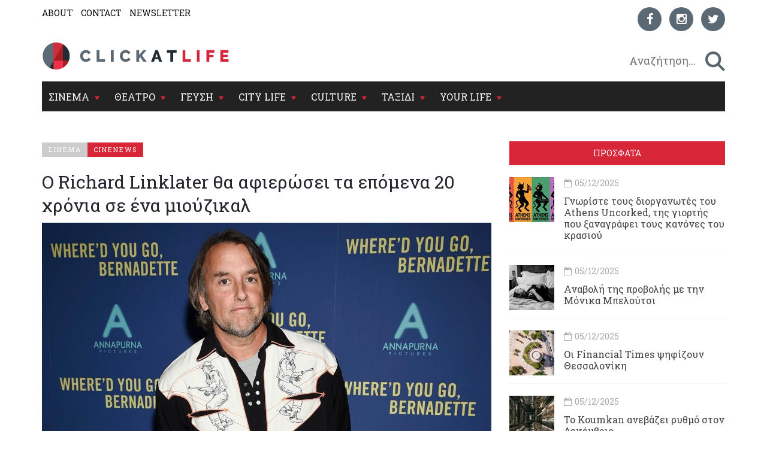

--- FILE ---
content_type: text/html; charset=utf-8
request_url: https://www.clickatlife.gr/story/153082/o-richard-linklater-afierosei-epomena-xronia-miouzikal
body_size: 17111
content:
<!DOCTYPE html><html lang=el data-adman-async=true prefix="og: https://ogp.me/ns# fb: https://ogp.me/ns/fb#"><head><!--[if IE]><meta http-equiv=X-UA-Compatible content="IE=edge"><![endif]--><meta http-equiv=refresh content=600><title>Ο Richard Linklater θα αφιερώσει τα επόμενα 20 χρόνια σε ένα μιούζικαλ | clickatlife</title><meta charset=utf-8><meta charset=utf-8><link href="https://fonts.googleapis.com/css?family=Roboto+Slab:100,300,400,700&amp;subset=greek" rel=stylesheet><meta name=viewport content="width=device-width, initial-scale=1.0, maximum-scale=1.0"><meta name=copyright content="(c) 1996-2025 Naftemporiki - P. Athanassiades &amp; Co SA"><meta name=Owner content=clickatlife><meta name=Author content=clickatlife><meta name=Publisher content=clickatlife><meta name=robots content="index, follow, noodp, noydir"><meta property=fb:app_id content=543625545711639><meta property=fb:admins content=100005200057074><script src=https://cdn.orangeclickmedia.com/tech/clickatlife.gr/ocm.js async></script><script async>(function(){var host=window.location.hostname;var element=document.createElement('script');var firstScript=document.getElementsByTagName('script')[0];var url='https://cmp.inmobi.com'.concat('/choice/','eH2mchkxHf9HE','/',host,'/choice.js?tag_version=V3');var uspTries=0;var uspTriesLimit=3;element.async=true;element.type='text/javascript';element.src=url;firstScript.parentNode.insertBefore(element,firstScript);function makeStub(){var TCF_LOCATOR_NAME='__tcfapiLocator';var queue=[];var win=window;var cmpFrame;function addFrame(){var doc=win.document;var otherCMP=!!(win.frames[TCF_LOCATOR_NAME]);if(!otherCMP){if(doc.body){var iframe=doc.createElement('iframe');iframe.style.cssText='display:none';iframe.name=TCF_LOCATOR_NAME;doc.body.appendChild(iframe);}else{setTimeout(addFrame,5);}}
return!otherCMP;}
function tcfAPIHandler(){var gdprApplies;var args=arguments;if(!args.length){return queue;}else if(args[0]==='setGdprApplies'){if(args.length>3&&args[2]===2&&typeof args[3]==='boolean'){gdprApplies=args[3];if(typeof args[2]==='function'){args[2]('set',true);}}}else if(args[0]==='ping'){var retr={gdprApplies:gdprApplies,cmpLoaded:false,cmpStatus:'stub'};if(typeof args[2]==='function'){args[2](retr);}}else{if(args[0]==='init'&&typeof args[3]==='object'){args[3]=Object.assign(args[3],{tag_version:'V3'});}
queue.push(args);}}
function postMessageEventHandler(event){var msgIsString=typeof event.data==='string';var json={};try{if(msgIsString){json=JSON.parse(event.data);}else{json=event.data;}}catch(ignore){}
var payload=json.__tcfapiCall;if(payload){window.__tcfapi(payload.command,payload.version,function(retValue,success){var returnMsg={__tcfapiReturn:{returnValue:retValue,success:success,callId:payload.callId}};if(msgIsString){returnMsg=JSON.stringify(returnMsg);}
if(event&&event.source&&event.source.postMessage){event.source.postMessage(returnMsg,'*');}},payload.parameter);}}
while(win){try{if(win.frames[TCF_LOCATOR_NAME]){cmpFrame=win;break;}}catch(ignore){}
if(win===window.top){break;}
win=win.parent;}
if(!cmpFrame){addFrame();win.__tcfapi=tcfAPIHandler;win.addEventListener('message',postMessageEventHandler,false);}};makeStub();var uspStubFunction=function(){var arg=arguments;if(typeof window.__uspapi!==uspStubFunction){setTimeout(function(){if(typeof window.__uspapi!=='undefined'){window.__uspapi.apply(window.__uspapi,arg);}},500);}};var checkIfUspIsReady=function(){uspTries++;if(window.__uspapi===uspStubFunction&&uspTries<uspTriesLimit){console.warn('USP is not accessible');}else{clearInterval(uspInterval);}};if(typeof window.__uspapi==='undefined'){window.__uspapi=uspStubFunction;var uspInterval=setInterval(checkIfUspIsReady,6000);}})();</script><link rel=canonical href=https://www.clickatlife.gr/cinema/story/153082><meta name=description content="Beanie Feldstein, Ben Platt και Blake Jenner θα πρωταγωνιστήσουν στην μεταφορά του «Merrily We Roll Along» από τον Stephen Sondheim.
"><meta property=og:title content="Ο Richard Linklater θα αφιερώσει τα επόμενα 20 χρόνια σε ένα μιούζικαλ | clickatlife"><meta property=og:description content="Beanie Feldstein, Ben Platt και Blake Jenner θα πρωταγωνιστήσουν στην μεταφορά του «Merrily We Roll Along» από τον Stephen Sondheim.
"><meta property=og:image content=https://www.clickatlife.gr/fu/t/153079/600/315/00000000005ae1ab/1/richard-linklater.jpg><meta property=og:url content=http://www.clickatlife.gr/cinema/story/153082><meta property=og:type content=article><meta property=og:site_name content=www.clickatlife.gr><meta property=fb:app_id content=436358579769423><meta property=twitter:title content="Ο Richard Linklater θα αφιερώσει τα επόμενα 20 χρόνια σε ένα μιούζικαλ | clickatlife"><meta property=twitter:description content="Beanie Feldstein, Ben Platt και Blake Jenner θα πρωταγωνιστήσουν στην μεταφορά του «Merrily We Roll Along» από τον Stephen Sondheim.
"><meta property=twitter:image content=https://www.clickatlife.gr/fu/t/153079/506/253/00000000005ae1ab/1/richard-linklater.jpg><meta property=twitter:card content=summary><link href="/bundles/css?v=D_T1wEsA1S32NPsfyU8g_5d_S67trw4CDjCpy_5xjf81" rel=stylesheet><!--[if lt IE 9]><script src=https://oss.maxcdn.com/html5shiv/3.7.2/html5shiv.min.js></script><script src=https://oss.maxcdn.com/respond/1.4.2/respond.min.js></script><![endif]--><link rel=apple-touch-icon-precomposed sizes=57x57 href="/img/icon/57.png?v=2019"><link rel=apple-touch-icon-precomposed sizes=72x72 href="/img/icon/72.png?v=2019"><link rel=apple-touch-icon-precomposed sizes=114x114 href="/img/icon/114.png?v=2019"><link rel=apple-touch-icon-precomposed sizes=120x120 href="/img/icon/120.png?v=2019"><link rel=apple-touch-icon-precomposed sizes=144x144 href="/img/icon/144.png?v=2019"><link rel=apple-touch-icon-precomposed sizes=152x152 href="/img/icon/152.png?v=2019"><link rel=icon type=image/png href="/img/icon/16.png?v=2019" sizes=16x16><link rel=icon type=image/png href="/img/icon/32.png?v=2019" sizes=32x32><link rel=icon type=image/x-icon href="/img/icon/favicon.ico?v=2019"><meta name=application-name content=clickatlife.gr><meta name=msapplication-TileColor content=#FFFFFF><meta name=msapplication-TileImage content="/img/icon/mstile-144x144.png?v=2019"><script>var sc=[];var loadDeferredScripts=function(path,start,immediate){var element=document.createElement("script");element.src=path;element.setAttribute('defer','');element.setAttribute('async','');if(immediate){document.body.appendChild(element);}else{if(start){sc.unshift(element);}else{sc.push(element);}}};var _isMobile=false=="true";var __t=typeof window.matchMedia!="undefined"&&window.matchMedia("only screen and (max-width: 760px)");if(__t.matches)
{_isMobile=true;}</script><style>.home-travel-bg{background-color:#25515a !important}.top-nav{border-bottom-color:#fff!important}</style><script src="/bundles/jquery?v=EEZBCVzQe1TpkEUeLfjEm53wpuqSSXGjiXFWAVaewp81"></script><script src="/bundles/jqueryval?v=bp626wGMaghSvyNj7c_OqMsJXZJQc-lsw2UF8szw7uM1"></script><script src="/js/click/clearWebspaces.js?v=968"></script><script src=/vendor/jquery-lazy/jquery.lazy.min.js></script><script>var sc=[];var loadDeferredScripts=function(path,start,immediate){var element=document.createElement("script");element.src=path;element.setAttribute('defer','');element.setAttribute('async','');if(immediate){document.body.appendChild(element);}else{if(start){sc.unshift(element);}else{sc.push(element);}}};</script><script async src="https://www.googletagmanager.com/gtag/js?id=UA-2766810-5"></script><script>window.dataLayer=window.dataLayer||[];function gtag(){dataLayer.push(arguments);}
gtag('js',new Date());gtag('config','UA-2766810-5');</script></head><body><div class=ad-skin id=SKIN> </div> <main class="container content-bg"> <header> <div class=top-nav> <div class="row lg"> <div class="col-md-6 col-lg-6 col-xs-6"> <ul class=small-nav><li> <a href=/about>ABOUT</a> </li> <li> <a href=/contact>CONTACT</a> </li> <li> <a href=/register>NEWSLETTER</a> </li></ul> </div> <div class="col-md-6 col-lg-6 col-xs-6 social-container">  <ul class=social-icons><li> <a href="https://www.facebook.com/clickatlife/" target=_blank rel=nofollow title=facebook> <div class="icon facebook"> <i class="fa fa-facebook"></i> </div> </a> </li> <li> <a href="https://www.instagram.com/clickatlifegr/?ref=badge" target=_blank rel=nofollow title=instagram> <div class="icon instagram"> <i class="fa fa-instagram"></i> </div> </a> </li> <li> <a href="https://twitter.com/intent/follow?original_referer=http%3A%2F%2Fwww.clickatlife.gr%2F&amp;ref_src=twsrc%5Etfw&amp;screen_name=clickatlifegr&amp;tw_p=followbutton" target=_blank rel=nofollow title=twitter> <div class="icon twitter"> <i class="fa fa-twitter"></i> </div> </a> </li></ul>  </div> </div> <div class=row> <div class="col-lg-6 col-md-9 col-xs-9 col-xs-push-2 logo"> <a href="/"><img src="/img/icon/logo.png?v=2020" alt=""></a> </div> <div class="col-lg-6 col-md-3 col-xs-3 after-logo"> <div id=search-bar> <div class="search-wrapper row no-padding-lr no-margin-r" id=searchbox> <div class="col-lg-10 col-md-10 col-xs-10 no-padding-lr"> <input id=SearchPhrase type=search class=searchp autocomplete=off autocorrect=off autocapitalize=off dir=ltr spellcheck=false placeholder=" Αναζήτηση..."> </div> <div class="col-lg-2 col-md-2 col-xs-2 no-padding-lr"> <input title=" αναζήτηση... " id=btnSearch type=button class=search-btn maxlength=250> </div> </div> </div> </div> </div> <div class="row mobile"> <div class="col-md-6 col-lg-6 col-xs-6"> <ul class=small-nav><li> <a href=/about>ABOUT</a> </li> <li> <a href=/contact>CONTACT</a> </li> <li> <a href=/register>NEWSLETTER</a> </li></ul> </div> <div class="col-md-6 col-lg-6 col-xs-6 social-container">  <ul class=social-icons><li> <a href="https://www.facebook.com/clickatlife/" target=_blank rel=nofollow title=facebook> <div class="icon facebook"> <i class="fa fa-facebook"></i> </div> </a> </li> <li> <a href="https://www.instagram.com/clickatlifegr/?ref=badge" target=_blank rel=nofollow title=instagram> <div class="icon instagram"> <i class="fa fa-instagram"></i> </div> </a> </li> <li> <a href="https://twitter.com/intent/follow?original_referer=http%3A%2F%2Fwww.clickatlife.gr%2F&amp;ref_src=twsrc%5Etfw&amp;screen_name=clickatlifegr&amp;tw_p=followbutton" target=_blank rel=nofollow title=twitter> <div class="icon twitter"> <i class="fa fa-twitter"></i> </div> </a> </li></ul>  </div> </div> </div> </header>   <div id=mobile-header> <a id=responsive-menu-button href=#sidr-main><span class=icon-bar></span> <span class=icon-bar></span> <span class=icon-bar></span></a> </div>   <nav id=navigation> <div class="navbar yamm navbar-inverse" role=navigation> <div class=row> <div class=col-lg-12> <div class=navbar-header> <button type=button class=navbar-toggle data-toggle=collapse data-target=.navbar-collapse> <span class=sr-only>Toggle navigation</span> <span class=icon-bar></span> <span class=icon-bar></span> <span class=icon-bar></span> </button> </div> <div class="collapse navbar-collapse"> <ul class="nav navbar-nav"><li class="dropdown yamm-fw"> <a class=dropdown-link href=/cinema> ΣΙΝΕΜΑ </a> <div class=submenu-toggle><i class="fa fa-chevron-circle-down"></i></div> <a class="dropdown-caret dropdown-toggle" data-hover=dropdown><b class="caret hidden-xs"></b></a> <ul class="visible-xs submenu"><li> <a href=/cinema/kritikes>ΚΡΙΤΙΚΕΣ</a> </li> <li> <a href=/cinema/seires>ΣΕΙΡΕΣ</a> </li> <li> <a href=/cinema/afieromata>ΑΦΙΕΡΩΜΑΤΑ</a> </li> <li> <a href=/cinema/cinenews>CINENEWS</a> </li> <li> <a href=/cinema/sinenteukseis>ΣΥΝΕΝΤΕΥΞΕΙΣ</a> </li></ul> <ul class="dropdown-menu hidden-xs hidden-sm"><li> <div class=yamm-content> <div class="row no-gutter-3"> <article class="col-lg-3 col-md-3"> <a href=/cinema/story/225670/anaboli-tis-probolis-me-tin-monika-mpeloutsi> <div class=picture> <div class=category-image> <img alt=anaboli-tis-probolis-me-tin-monika-mpeloutsi class=img-responsive name=img225670 src=/fu/t/225670/800/500/00000000005fac85/2/anaboli-tis-probolis-me-tin-monika-mpeloutsi.jpg title="Αναβολή της προβολής με την Μόνικα Μπελούτσι"> <h2 class=overlay-category>ΣΙΝΕΜΑ</h2> </div> </div> </a> <div class=detail> <div class=caption> <a href=/cinema/story/225670/anaboli-tis-probolis-me-tin-monika-mpeloutsi>Αναβολή της προβολής με την Μόνικα Μπελούτσι </a> </div> </div> </article> <article class="col-lg-3 col-md-3"> <a href=/cinema/story/226223/fetos-blepoume-oikogeneiakos-perissoteres-apo-130-giortines-tainies-stin-mikri-othoni> <div class=picture> <div class=category-image> <img alt=fetos-blepoume-oikogeneiakos-perissoteres-apo-130-giortines-tainies-stin-mikri-othoni class=img-responsive name=img226223 src=/fu/t/226223/800/500/00000000005fab5e/2/fetos-blepoume-oikogeneiakos-perissoteres-apo-130-giortines-tainies-stin-mikri-othoni.jpg title="Φέτος βλέπουμε οικογενειακώς περισσότερες από 130 γιορτινές ταινίες στην μικρή οθόνη"> <h2 class=overlay-category>ΣΙΝΕΜΑ</h2> </div> </div> </a> <div class=detail> <div class=caption> <a href=/cinema/story/226223/fetos-blepoume-oikogeneiakos-perissoteres-apo-130-giortines-tainies-stin-mikri-othoni>Φέτος βλέπουμε οικογενειακώς περισσότερες από 130 γιορτινές ταινίες στην μικρή οθόνη</a> </div> </div> </article> <article class="col-lg-3 col-md-3"> <a href=/cinema/story/226235/festibal-olumpias-nea-ixni-ston-kinimatografo-gia-paidia-kai-neous> <div class=picture> <div class=category-image> <img alt=festibal-olumpias-nea-ixni-ston-kinimatografo-gia-paidia-kai-neous class=img-responsive name=img226235 src=/fu/t/226235/800/500/00000000005fab80/2/festibal-olumpias-nea-ixni-ston-kinimatografo-gia-paidia-kai-neous.jpg title="Φεστιβάλ Ολυμπίας: Νέα Ίχνη στον κινηματογράφο για παιδιά και νέους"> <h2 class=overlay-category>ΣΙΝΕΜΑ</h2> </div> </div> </a> <div class=detail> <div class=caption> <a href=/cinema/story/226235/festibal-olumpias-nea-ixni-ston-kinimatografo-gia-paidia-kai-neous>Φεστιβάλ Ολυμπίας: Νέα Ίχνη στον κινηματογράφο για παιδιά και νέους</a> </div> </div> </article> <article class="col-lg-3 col-md-3"> <a href=/cinema/story/226171/i-xameni-poli-sanksingkntoui-mia-arxaiologiki-apokalupsi-tha-sumbei-stin-mikri-othoni> <div class=picture> <div class=category-image> <img alt=i-xameni-poli-sanksingkntoui-mia-arxaiologiki-apokalupsi-tha-sumbei-stin-mikri-othoni class=img-responsive name=img226171 src=/fu/t/226171/800/500/00000000005faa9c/2/i-xameni-poli-sanksingkntoui-mia-arxaiologiki-apokalupsi-tha-sumbei-stin-mikri-othoni.jpg title="«Η χαμένη πόλη Σανξινγκντούι»: Μια αρχαιολογική αποκάλυψη θα συμβεί στην μικρή οθόνη"> <h2 class=overlay-category>ΣΙΝΕΜΑ</h2> </div> </div> </a> <div class=detail> <div class=caption> <a href=/cinema/story/226171/i-xameni-poli-sanksingkntoui-mia-arxaiologiki-apokalupsi-tha-sumbei-stin-mikri-othoni>&#171;Η χαμένη πόλη Σανξινγκντούι&#187;: Μια αρχαιολογική αποκάλυψη θα συμβεί στην μικρή οθόνη</a> </div> </div> </article> </div> <div class="row category-caption section-category"> <div class=col-lg-12> <a href=/cinema/kritikes> <h2 class=pull-left>ΚΡΙΤΙΚΕΣ</h2> </a> <h2 class="pull-left sep">|</h2> <a href=/cinema/seires> <h2 class=pull-left>ΣΕΙΡΕΣ</h2> </a> <h2 class="pull-left sep">|</h2> <a href=/cinema/afieromata> <h2 class=pull-left>ΑΦΙΕΡΩΜΑΤΑ</h2> </a> <h2 class="pull-left sep">|</h2> <a href=/cinema/cinenews> <h2 class=pull-left>CINENEWS</h2> </a> <h2 class="pull-left sep">|</h2> <a href=/cinema/sinenteukseis> <h2 class=pull-left>ΣΥΝΕΝΤΕΥΞΕΙΣ</h2> </a> </div> </div> </div> </li></ul> </li> <li class="dropdown yamm-fw"> <a class=dropdown-link href=/theatro> ΘΕΑΤΡΟ </a> <div class=submenu-toggle><i class="fa fa-chevron-circle-down"></i></div> <a class="dropdown-caret dropdown-toggle" data-hover=dropdown><b class="caret hidden-xs"></b></a> <ul class="visible-xs submenu"><li> <a href=/theatro/kritikes>ΚΡΙΤΙΚΕΣ</a> </li> <li> <a href=/theatro/sinenteukseis>ΣΥΝΕΝΤΕΥΞΕΙΣ</a> </li> <li> <a href=/theatro/nea>ΘΕΑΤΡΙΚΑ ΝΕΑ</a> </li></ul> <ul class="dropdown-menu hidden-xs hidden-sm"><li> <div class=yamm-content> <div class="row no-gutter-3"> <article class="col-lg-3 col-md-3"> <a href=/theatro/story/226265/nees-parastaseis-logo-epituxias-gia-ton-vanyame-tov-giorgo-karamixo> <div class=picture> <div class=category-image> <img alt=nees-parastaseis-logo-epituxias-gia-ton-vanyame-tov-giorgo-karamixo class=img-responsive name=img226265 src=/fu/t/226265/800/500/00000000005fabd3/2/nees-parastaseis-logo-epituxias-gia-ton-vanyame-tov-giorgo-karamixo.jpg title="Νέες παραστάσεις λόγω επιτυχίας για τον «VANYA» με τοv Γιώργο Καραμίχο"> <h2 class=overlay-category>ΘΕΑΤΡΟ</h2> </div> </div> </a> <div class=detail> <div class=caption> <a href=/theatro/story/226265/nees-parastaseis-logo-epituxias-gia-ton-vanyame-tov-giorgo-karamixo>Νέες παραστάσεις λόγω επιτυχίας για τον &#171;VANYA&#187;&#160;με τοv Γιώργο Καραμίχο</a> </div> </div> </article> <article class="col-lg-3 col-md-3"> <a href=/theatro/story/226282/karuothraustis-i-apoluti-istoria-ton-giorton-den-tha-leipsei-kai-fetos> <div class=picture> <div class=category-image> <img alt=karuothraustis-i-apoluti-istoria-ton-giorton-den-tha-leipsei-kai-fetos class=img-responsive name=img226282 src=/fu/t/226282/800/500/00000000005fac0d/2/karuothraustis-i-apoluti-istoria-ton-giorton-den-tha-leipsei-kai-fetos.jpg title="«Καρυοθραύστης»: Η απόλυτη ιστορία των γιορτών δεν θα λείψει και φέτος"> <h2 class=overlay-category>ΘΕΑΤΡΟ</h2> </div> </div> </a> <div class=detail> <div class=caption> <a href=/theatro/story/226282/karuothraustis-i-apoluti-istoria-ton-giorton-den-tha-leipsei-kai-fetos>&#171;Καρυοθραύστης&#187;: Η απόλυτη ιστορία των γιορτών δεν θα λείψει και φέτος</a> </div> </div> </article> <article class="col-lg-3 col-md-3"> <a href=/theatro/story/226164/diabaste-to-minuma-apo-to-somateio-ellinon-ithopoion-gia-tin-epikeimeni-apergia> <div class=picture> <div class=category-image> <img alt=diabaste-to-minuma-apo-to-somateio-ellinon-ithopoion-gia-tin-epikeimeni-apergia class=img-responsive name=img226164 src=/fu/t/226164/800/500/00000000005faa92/2/diabaste-to-minuma-apo-to-somateio-ellinon-ithopoion-gia-tin-epikeimeni-apergia.jpg title="Διαβάστε το μήνυμα από το Σωματείο Ελλήνων Ηθοποιών για την επικείμενη απεργία"> <h2 class=overlay-category>ΘΕΑΤΡΟ</h2> </div> </div> </a> <div class=detail> <div class=caption> <a href=/theatro/story/226164/diabaste-to-minuma-apo-to-somateio-ellinon-ithopoion-gia-tin-epikeimeni-apergia>Διαβάστε το μήνυμα από το Σωματείο Ελλήνων Ηθοποιών για την επικείμενη απεργία</a> </div> </div> </article> <article class="col-lg-3 col-md-3"> <a href=/theatro/story/226165/ta-xristougenna-tou-skroutz-i-diaxroniki-istoria-epistrefei-gia-na-sugkinisei> <div class=picture> <div class=category-image> <img alt=ta-xristougenna-tou-skroutz-i-diaxroniki-istoria-epistrefei-gia-na-sugkinisei class=img-responsive name=img226165 src=/fu/t/226165/800/500/00000000005faa91/2/ta-xristougenna-tou-skroutz-i-diaxroniki-istoria-epistrefei-gia-na-sugkinisei.jpg title="«Τα Χριστούγεννα του Σκρουτζ»: Η διαχρονική ιστορία επιστρέφει για να συγκινήσει"> <h2 class=overlay-category>ΘΕΑΤΡΟ</h2> </div> </div> </a> <div class=detail> <div class=caption> <a href=/theatro/story/226165/ta-xristougenna-tou-skroutz-i-diaxroniki-istoria-epistrefei-gia-na-sugkinisei>&#171;Τα Χριστούγεννα του Σκρουτζ&#187;: Η διαχρονική ιστορία επιστρέφει για να συγκινήσει</a> </div> </div> </article> </div> <div class="row category-caption section-category"> <div class=col-lg-12> <a href=/theatro/kritikes> <h2 class=pull-left>ΚΡΙΤΙΚΕΣ</h2> </a> <h2 class="pull-left sep">|</h2> <a href=/theatro/sinenteukseis> <h2 class=pull-left>ΣΥΝΕΝΤΕΥΞΕΙΣ</h2> </a> <h2 class="pull-left sep">|</h2> <a href=/theatro/nea> <h2 class=pull-left>ΘΕΑΤΡΙΚΑ ΝΕΑ</h2> </a> </div> </div> </div> </li></ul>  </li> <li class="dropdown yamm-fw"> <a class=dropdown-link href=/geusi> ΓΕΥΣΗ </a> <div class=submenu-toggle><i class="fa fa-chevron-circle-down"></i></div> <a class="dropdown-caret dropdown-toggle" data-hover=dropdown><b class="caret hidden-xs"></b></a> <ul class="visible-xs submenu"><li> <a href=/geusi/ellinikiKouzina>ΕΛΛΗΝΙΚΗ ΚΟΥΖΙΝΑ</a> </li> <li> <a href=/geusi/diethniskouzina>ΔΙΕΘΝΗΣ ΚΟΥΖΙΝΑ</a> </li> <li> <a href=/geusi/cafewinebeer>CAFE-ΚΡΑΣΙ-ΜΠΥΡΑ</a> </li> <li> <a href=/geusi/pigame>ΠΗΓΑΜΕ</a> </li></ul>  <ul class="dropdown-menu hidden-xs hidden-sm"><li> <div class=yamm-content> <div class="row no-gutter-3"> <article class="col-lg-4 col-md-4"> <a href=/geusi/story/226202/to-koumkan-anebazei-ruthmo-ston-dekembrio> <div class=picture> <div class=category-image> <img alt=to-koumkan-anebazei-ruthmo-ston-dekembrio class=img-responsive name=img226202 src=/fu/t/226202/800/500/00000000005fab06/2/to-koumkan-anebazei-ruthmo-ston-dekembrio.jpg title="Το Koumkan ανεβάζει ρυθμό στον Δεκέμβριο"> <h2 class=overlay-category>ΓΕΥΣΗ</h2> </div> </div> </a> <div class=detail> <div class=caption> <a href=/geusi/story/226202/to-koumkan-anebazei-ruthmo-ston-dekembrio>Το Koumkan ανεβάζει ρυθμό στον Δεκέμβριο</a> </div> </div> </article> <article class="col-lg-4 col-md-4"> <a href=/geusi/story/226064/deuteri-sezon-gia-to-gio-sto-the-margi> <div class=picture> <div class=category-image> <img alt=deuteri-sezon-gia-to-gio-sto-the-margi class=img-responsive name=img226064 src=/fu/t/226064/800/500/00000000005fa91f/2/deuteri-sezon-gia-to-gio-sto-the-margi.jpg title="Δεύτερη σεζόν για το GiO στο The Margi"> <h2 class=overlay-category>ΓΕΥΣΗ</h2> </div> </div> </a> <div class=detail> <div class=caption> <a href=/geusi/story/226064/deuteri-sezon-gia-to-gio-sto-the-margi>Δεύτερη σεζόν για το GiO στο The Margi</a> </div> </div> </article> <article class="col-lg-4 col-md-4"> <a href=/geusi/story/225859/to-elliniko-krasi-anebainei-sto-sfuri-kai-stin-korufi> <div class=picture> <div class=category-image> <img alt=to-elliniko-krasi-anebainei-sto-sfuri-kai-stin-korufi class=img-responsive name=img225859 src=/fu/t/225859/800/500/00000000005fa634/2/to-elliniko-krasi-anebainei-sto-sfuri-kai-stin-korufi.jpg title="Το ελληνικό κρασί ανεβαίνει στο σφυρί -και στην κορυφή"> <h2 class=overlay-category>ΓΕΥΣΗ</h2> </div> </div> </a> <div class=detail> <div class=caption> <a href=/geusi/story/225859/to-elliniko-krasi-anebainei-sto-sfuri-kai-stin-korufi>Το ελληνικό κρασί ανεβαίνει στο σφυρί -και στην κορυφή</a> </div> </div> </article> </div> <div class="row category-caption section-category"> <div class=col-lg-12> <a href=/geusi/ellinikiKouzina> <h2 class=pull-left>ΕΛΛΗΝΙΚΗ ΚΟΥΖΙΝΑ</h2> </a> <h2 class="pull-left sep">|</h2> <a href=/geusi/diethniskouzina> <h2 class=pull-left>ΔΙΕΘΝΗΣ ΚΟΥΖΙΝΑ</h2> </a> <h2 class="pull-left sep">|</h2> <a href=/geusi/cafewinebeer> <h2 class=pull-left>CAFE-ΚΡΑΣΙ-ΜΠΥΡΑ</h2> </a> <h2 class="pull-left sep">|</h2> <a href=/geusi/pigame> <h2 class=pull-left>ΠΗΓΑΜΕ</h2> </a> </div> </div> </div> </li></ul>  </li> <li class="dropdown yamm-fw"> <a class=dropdown-link href=/citylife> CITY LIFE </a> <div class=submenu-toggle><i class="fa fa-chevron-circle-down"></i></div> <a class="dropdown-caret dropdown-toggle" data-hover=dropdown><b class="caret hidden-xs"></b></a> <ul class="visible-xs submenu"><li> <a href=/citylife/tag/149/koinonia>ΚΟΙΝΩΝΙΑ</a> </li> <li> <a href=/citylife/mera>ΜΕΡΑ</a> </li> <li> <a href=/citylife/nuxta>ΝΥΧΤΑ</a> </li> <li> <a href=/citylife/pigame>ΠΗΓΑΜΕ</a> </li> <li> <a href=/citylife/prosopa>ΠΡΟΣΩΠΑ</a> </li></ul> <ul class="dropdown-menu hidden-xs hidden-sm"><li> <div class=yamm-content> <div class="row no-gutter-3"> <article class="col-lg-4 col-md-4"> <a href=/citylife/story/225721/gnoriste-tous-diorganotes-tou-athens-uncorked-tis-giortis-pou-ksanagrafei-tous-kanones-tou-krasiou> <div class=picture> <div class=category-image> <img alt=gnoriste-tous-diorganotes-tou-athens-uncorked-tis-giortis-pou-ksanagrafei-tous-kanones-tou-krasiou class=img-responsive name=img225721 src=/fu/t/225721/800/500/00000000005fad63/2/gnoriste-tous-diorganotes-tou-athens-uncorked-tis-giortis-pou-ksanagrafei-tous-kanones-tou-krasiou.jpg title="Γνωρίστε τους διοργανωτές του Athens Uncorked, της γιορτής που ξαναγράφει τους κανόνες του κρασιού"> <h2 class=overlay-category>CITY LIFE</h2> </div> </div> </a> <div class=detail> <div class=caption> <a href=/citylife/story/225721/gnoriste-tous-diorganotes-tou-athens-uncorked-tis-giortis-pou-ksanagrafei-tous-kanones-tou-krasiou>Γνωρίστε τους διοργανωτές του Athens Uncorked, της γιορτής που ξαναγράφει τους κανόνες του κρασιού</a> </div> </div> </article> <article class="col-lg-4 col-md-4"> <a href=/citylife/story/226274/to-parko-stauros-niarxos-metamorfonetai-ston-pio-foteino-proorismo-tis-polis-gia-tis-giortes> <div class=picture> <div class=category-image> <img alt=to-parko-stauros-niarxos-metamorfonetai-ston-pio-foteino-proorismo-tis-polis-gia-tis-giortes class=img-responsive name=img226274 src=/fu/t/226274/800/500/00000000005fabfb/2/to-parko-stauros-niarxos-metamorfonetai-ston-pio-foteino-proorismo-tis-polis-gia-tis-giortes.jpg title="Το Πάρκο Σταύρος Νιάρχος μεταμορφώνεται στον πιο φωτεινό προορισμό της πόλης για τις γιορτές"> <h2 class=overlay-category>CITY LIFE</h2> </div> </div> </a> <div class=detail> <div class=caption> <a href=/citylife/story/226274/to-parko-stauros-niarxos-metamorfonetai-ston-pio-foteino-proorismo-tis-polis-gia-tis-giortes>Το Πάρκο Σταύρος Νιάρχος μεταμορφώνεται στον πιο φωτεινό προορισμό της πόλης για τις γιορτές</a> </div> </div> </article> <article class="col-lg-4 col-md-4"> <a href=/citylife/story/226231/i-athina-upodexetai-tinpatti-smithtin-anoiksi-tou-2026> <div class=picture> <div class=category-image> <img alt=i-athina-upodexetai-tinpatti-smithtin-anoiksi-tou-2026 class=img-responsive name=img226231 src=/fu/t/226231/800/500/00000000005fab6c/2/i-athina-upodexetai-tinpatti-smithtin-anoiksi-tou-2026.jpg title="Η Αθήνα υποδέχεται την Patti Smith την άνοιξη του 2026"> <h2 class=overlay-category>CITY LIFE</h2> </div> </div> </a> <div class=detail> <div class=caption> <a href=/citylife/story/226231/i-athina-upodexetai-tinpatti-smithtin-anoiksi-tou-2026>Η Αθήνα υποδέχεται την&#160;Patti Smith&#160;την άνοιξη του 2026</a> </div> </div> </article> </div> <div class="row category-caption section-category"> <div class=col-lg-12> <a href=/citylife/tag/149/koinonia> <h2 class=pull-left>ΚΟΙΝΩΝΙΑ</h2> </a> <h2 class="pull-left sep">|</h2> <a href=/citylife/mera> <h2 class=pull-left>ΜΕΡΑ</h2> </a> <h2 class="pull-left sep">|</h2> <a href=/citylife/nuxta> <h2 class=pull-left>ΝΥΧΤΑ</h2> </a> <h2 class="pull-left sep">|</h2> <a href=/citylife/pigame> <h2 class=pull-left>ΠΗΓΑΜΕ</h2> </a> <h2 class="pull-left sep">|</h2> <a href=/citylife/prosopa> <h2 class=pull-left>ΠΡΟΣΩΠΑ</h2> </a> </div> </div> </div> </li></ul> </li> <li class="dropdown yamm-fw"> <a class=dropdown-link href=/culture> CULTURE </a> <div class=submenu-toggle><i class="fa fa-chevron-circle-down"></i></div> <a class="dropdown-caret dropdown-toggle" data-hover=dropdown><b class="caret hidden-xs"></b></a> <ul class="visible-xs submenu"><li> <a href=/culture/music>ΜΟΥΣΙΚΗ</a> </li> <li> <a href=/culture/eikastika>ΕΙΚΑΣΤΙΚΑ</a> </li> <li> <a href=/culture/biblio>ΒΙΒΛΙΟ</a> </li></ul> <ul class="dropdown-menu hidden-xs hidden-sm"><li> <div class=yamm-content> <div class="row no-gutter-3"> <article class="col-lg-4 col-md-4"> <a href=/culture/story/226297/i-giorti-ton-aggigmatonistories-gunaikon-dia-xeirosmimiandroulaki> <div class=picture> <div class=category-image> <img alt=i-giorti-ton-aggigmatonistories-gunaikon-dia-xeirosmimiandroulaki class=img-responsive name=img226297 src=/fu/t/226297/800/500/00000000005fac32/2/i-giorti-ton-aggigmatonistories-gunaikon-dia-xeirosmimiandroulaki.jpg title="«Η γιορτή των αγγιγμάτων»: Ιστορίες γυναικών δια χειρός Μίμη Ανδρουλάκη"> <h2 class=overlay-category>CULTURE</h2> </div> </div> </a> <div class=detail> <div class=caption> <a href=/culture/story/226297/i-giorti-ton-aggigmatonistories-gunaikon-dia-xeirosmimiandroulaki>&#171;Η γιορτή των αγγιγμάτων&#187;:&#160;Ιστορίες γυναικών δια χειρός&#160;Μίμη&#160;Ανδρουλάκη</a> </div> </div> </article> <article class="col-lg-4 col-md-4"> <a href=/culture/story/226219/o-arxitekton-ioannis-lazarimos-i-ekthesi-kai-mia-monadiki-ksenagisi-ston-peiraia-ekthesi-kai-mia-monadiki-ksenagisi-ston-peiraia> <div class=picture> <div class=category-image> <img alt=o-arxitekton-ioannis-lazarimos-i-ekthesi-kai-mia-monadiki-ksenagisi-ston-peiraia-ekthesi-kai-mia-monadiki-ksenagisi-ston-peiraia class=img-responsive name=img226219 src=/fu/t/226219/800/500/00000000005fab3b/2/o-arxitekton-ioannis-lazarimos-i-ekthesi-kai-mia-monadiki-ksenagisi-ston-peiraia-ekthesi-kai-mia-monadiki-ksenagisi-ston-peiraia.jpg title="«Ο Αρχιτέκτων Ιωάννης Λαζαρίμος»: η έκθεση και μια μοναδική ξενάγηση στον Πειραιά"> <h2 class=overlay-category>CULTURE</h2> </div> </div> </a> <div class=detail> <div class=caption> <a href=/culture/story/226219/o-arxitekton-ioannis-lazarimos-i-ekthesi-kai-mia-monadiki-ksenagisi-ston-peiraia-ekthesi-kai-mia-monadiki-ksenagisi-ston-peiraia>&#171;Ο Αρχιτέκτων Ιωάννης Λαζαρίμος&#187;: η έκθεση και μια μοναδική ξενάγηση στον Πειραιά</a> </div> </div> </article> <article class="col-lg-4 col-md-4"> <a href=/culture/story/226177/oi-gates-tou-sintzoukou-mia-truferi-istoria-gia-ti-monaksia-tis-pliges-kai-tis-gates-pou-enonoun> <div class=picture> <div class=category-image> <img alt=oi-gates-tou-sintzoukou-mia-truferi-istoria-gia-ti-monaksia-tis-pliges-kai-tis-gates-pou-enonoun class=img-responsive name=img226177 src=/fu/t/226177/800/500/00000000005faaaf/2/oi-gates-tou-sintzoukou-mia-truferi-istoria-gia-ti-monaksia-tis-pliges-kai-tis-gates-pou-enonoun.jpg title="«Οι γάτες του Σιντζούκου»: Μια τρυφερή ιστορία για τη μοναξιά, τις πληγές και τις γάτες που ενώνουν"> <h2 class=overlay-category>CULTURE</h2> </div> </div> </a> <div class=detail> <div class=caption> <a href=/culture/story/226177/oi-gates-tou-sintzoukou-mia-truferi-istoria-gia-ti-monaksia-tis-pliges-kai-tis-gates-pou-enonoun>&#171;Οι γάτες του Σιντζούκου&#187;: Μια τρυφερή ιστορία για τη μοναξιά, τις πληγές και τις γάτες που ενώνουν </a> </div> </div> </article> </div> <div class="row category-caption section-category"> <div class=col-lg-12> <a href=/culture/music> <h2 class=pull-left>ΜΟΥΣΙΚΗ</h2> </a> <h2 class="pull-left sep">|</h2> <a href=/culture/eikastika> <h2 class=pull-left>ΕΙΚΑΣΤΙΚΑ</h2> </a> <h2 class="pull-left sep">|</h2> <a href=/culture/biblio> <h2 class=pull-left>ΒΙΒΛΙΟ</h2> </a> </div> </div> </div> </li></ul>  </li> <li class="dropdown yamm-fw"> <a class=dropdown-link href=/taksidi> ΤΑΞΙΔΙ </a> <div class=submenu-toggle><i class="fa fa-chevron-circle-down"></i></div> <a class="dropdown-caret dropdown-toggle" data-hover=dropdown><b class="caret hidden-xs"></b></a> <ul class="visible-xs submenu"><li> <a href=/taksidi/ellada>ΕΛΛΑΔΑ</a> </li> <li> <a href=/taksidi/eksoteriko>ΕΞΩΤΕΡΙΚΟ</a> </li> <li> <a href=/taksidi/nea>TRAVEL NEWS</a> </li></ul> <ul class="dropdown-menu hidden-xs hidden-sm"><li> <div class=yamm-content> <div class="row no-gutter-3"> <article class="col-lg-3 col-md-3"> <a href=/taksidi/story/225695/oi-financial-times-psifizoun-thessaloniki> <div class=picture> <div class=category-image> <img alt=oi-financial-times-psifizoun-thessaloniki class=img-responsive name=img225695 src=/fu/t/225695/800/500/00000000005fa9dd/2/oi-financial-times-psifizoun-thessaloniki.jpg title="Οι Financial Times ψηφίζουν Θεσσαλονίκη"> <h2 class=overlay-category>ΤΑΞΙΔΙ</h2> </div> </div> </a> <div class=detail> <div class=caption> <a href=/taksidi/story/225695/oi-financial-times-psifizoun-thessaloniki>Οι Financial Times ψηφίζουν Θεσσαλονίκη</a> </div> </div> </article> <article class="col-lg-3 col-md-3"> <a href=/taksidi/story/226048/ti-einai-to-krampusnacht-pou-sumbainei-simera-stin-europi> <div class=picture> <div class=category-image> <img alt=ti-einai-to-krampusnacht-pou-sumbainei-simera-stin-europi class=img-responsive name=img226048 src=/fu/t/226048/800/500/00000000005fa8f1/2/ti-einai-to-krampusnacht-pou-sumbainei-simera-stin-europi.jpg title="Τι είναι το Krampusnacht που συμβαίνει σήμερα στην Ευρώπη;"> <h2 class=overlay-category>ΤΑΞΙΔΙ</h2> </div> </div> </a> <div class=detail> <div class=caption> <a href=/taksidi/story/226048/ti-einai-to-krampusnacht-pou-sumbainei-simera-stin-europi>Τι είναι το Krampusnacht που συμβαίνει σήμερα στην Ευρώπη;</a> </div> </div> </article> <article class="col-lg-3 col-md-3"> <a href=/taksidi/story/225906/kastro-pente-pigadion-to-aksiotheato-pou-epiblepei-tous-aiones> <div class=picture> <div class=category-image> <img alt=kastro-pente-pigadion-to-aksiotheato-pou-epiblepei-tous-aiones class=img-responsive name=img225906 src=/fu/t/225906/800/500/00000000005fa857/2/kastro-pente-pigadion-to-aksiotheato-pou-epiblepei-tous-aiones.jpg title="Κάστρο Πέντε Πηγαδιών: Το αξιοθέατο που επιβλέπει τους αιώνες"> <h2 class=overlay-category>ΤΑΞΙΔΙ</h2> </div> </div> </a> <div class=detail> <div class=caption> <a href=/taksidi/story/225906/kastro-pente-pigadion-to-aksiotheato-pou-epiblepei-tous-aiones>Κάστρο Πέντε Πηγαδιών: Το αξιοθέατο που επιβλέπει τους αιώνες</a> </div> </div> </article> <article class="col-lg-3 col-md-3"> <a href=/taksidi/story/226122/to-athens-capital-hotel-edose-to-sunthima-ton-giorton> <div class=picture> <div class=category-image> <img alt=to-athens-capital-hotel-edose-to-sunthima-ton-giorton class=img-responsive name=img226122 src=/fu/t/226122/800/500/00000000005faa03/2/to-athens-capital-hotel-edose-to-sunthima-ton-giorton.jpg title="Το Athens Capital Hotel έδωσε το σύνθημα των γιορτών"> <h2 class=overlay-category>ΤΑΞΙΔΙ</h2> </div> </div> </a> <div class=detail> <div class=caption> <a href=/taksidi/story/226122/to-athens-capital-hotel-edose-to-sunthima-ton-giorton>Το Athens Capital Hotel έδωσε το σύνθημα των γιορτών</a> </div> </div> </article> </div> <div class="row category-caption section-category"> <div class=col-lg-12> <a href=/taksidi/ellada> <h2 class=pull-left>ΕΛΛΑΔΑ</h2> </a> <h2 class="pull-left sep">|</h2> <a href=/taksidi/eksoteriko> <h2 class=pull-left>ΕΞΩΤΕΡΙΚΟ</h2> </a> <h2 class="pull-left sep">|</h2> <a href=/taksidi/nea> <h2 class=pull-left>TRAVEL NEWS</h2> </a> </div> </div> </div> </li></ul>  </li> <li class="dropdown yamm-fw"> <a class=dropdown-link href=/your-life> YOUR LIFE </a> <div class=submenu-toggle><i class="fa fa-chevron-circle-down"></i></div> <a class="dropdown-caret dropdown-toggle" data-hover=dropdown><b class="caret hidden-xs"></b></a> <ul class="visible-xs submenu"><li> <a href=/your-life/ygeia>ΥΓΕΙΑ</a> </li> <li> <a href=/your-life/diatrofi>ΔΙΑΤΡΟΦΗ-ΔΙΑΙΤΑ</a> </li> <li> <a href=/your-life/fitness>FITNESS</a> </li> <li> <a href=/your-life/moda>ΜΟΔΑ-ΟΜΟΡΦΙΑ</a> </li> <li> <a href=/your-life/spiti>ΣΠΙΤΙ</a> </li> <li> <a href=/your-life/suntages>ΣΥΝΤΑΓΕΣ</a> </li> <li> <a href=/your-life/zodia>ΖΩΔΙΑ</a> </li></ul> <ul class="dropdown-menu hidden-xs hidden-sm"><li> <div class=yamm-content> <div class="row no-gutter-3"> <article class="col-lg-3 col-md-3"> <a href=/your-life/story/225956/ti-na-trote-prin-tis-giortes-ton-xristougennon-to-apoluto-pre-holiday-plano> <div class=picture> <div class=category-image> <img alt=ti-na-trote-prin-tis-giortes-ton-xristougennon-to-apoluto-pre-holiday-plano class=img-responsive name=img225956 src=/fu/t/225956/800/500/00000000005fa7a6/2/ti-na-trote-prin-tis-giortes-ton-xristougennon-to-apoluto-pre-holiday-plano.jpg title="Τι να τρώτε πριν τις γιορτές των Χριστουγέννων: Το απόλυτο pre-holiday πλάνο"> <h2 class=overlay-category>YOUR LIFE</h2> </div> </div> </a> <div class=detail> <div class=caption> <a href=/your-life/story/225956/ti-na-trote-prin-tis-giortes-ton-xristougennon-to-apoluto-pre-holiday-plano>Τι να τρώτε πριν τις γιορτές των Χριστουγέννων: Το απόλυτο pre-holiday πλάνο</a> </div> </div> </article> <article class="col-lg-3 col-md-3"> <a href=/your-life/story/226020/ti-tha-kerdizame-an-kobame-to-internet-gia-2-ebdomades-apo-to-kinito-ebdomades-apo-to-kinito> <div class=picture> <div class=category-image> <img alt=ti-tha-kerdizame-an-kobame-to-internet-gia-2-ebdomades-apo-to-kinito-ebdomades-apo-to-kinito class=img-responsive name=img226020 src=/fu/t/226020/800/500/00000000005fa8aa/2/ti-tha-kerdizame-an-kobame-to-internet-gia-2-ebdomades-apo-to-kinito-ebdomades-apo-to-kinito.jpg title="Τι θα κερδίζαμε αν «κόβαμε» το ίντερνετ για 2 εβδομάδες από το κινητό"> <h2 class=overlay-category>YOUR LIFE</h2> </div> </div> </a> <div class=detail> <div class=caption> <a href=/your-life/story/226020/ti-tha-kerdizame-an-kobame-to-internet-gia-2-ebdomades-apo-to-kinito-ebdomades-apo-to-kinito>Τι θα κερδίζαμε αν &#171;κόβαμε&#187; το ίντερνετ για 2 εβδομάδες από το κινητό</a> </div> </div> </article> <article class="col-lg-3 col-md-3"> <a href=/your-life/story/225937/ftiakste-to-pio-dunamotiko-smoothie-tou-xeimona> <div class=picture> <div class=category-image> <img alt=ftiakste-to-pio-dunamotiko-smoothie-tou-xeimona class=img-responsive name=img225937 src=/fu/t/225937/800/500/00000000005fa754/2/ftiakste-to-pio-dunamotiko-smoothie-tou-xeimona.jpg title="Φτιάξτε το πιο δυναμωτικό smoothie του χειμώνα"> <h2 class=overlay-category>YOUR LIFE</h2> </div> </div> </a> <div class=detail> <div class=caption> <a href=/your-life/story/225937/ftiakste-to-pio-dunamotiko-smoothie-tou-xeimona>Φτιάξτε το πιο δυναμωτικό smoothie του χειμώνα</a> </div> </div> </article> <article class="col-lg-3 col-md-3"> <a href=/your-life/story/226057/to-xroma-tis-xronias-gia-to-2026-pou-allazei-tous-kanones-sto-design> <div class=picture> <div class=category-image> <img alt=to-xroma-tis-xronias-gia-to-2026-pou-allazei-tous-kanones-sto-design class=img-responsive name=img226057 src=/fu/t/226057/800/500/00000000005fa90e/2/to-xroma-tis-xronias-gia-to-2026-pou-allazei-tous-kanones-sto-design.jpg title="Το χρώμα της χρονιάς για το 2026 που αλλάζει τους κανόνες στο design"> <h2 class=overlay-category>YOUR LIFE</h2> </div> </div> </a> <div class=detail> <div class=caption> <a href=/your-life/story/226057/to-xroma-tis-xronias-gia-to-2026-pou-allazei-tous-kanones-sto-design>Το χρώμα της χρονιάς για το 2026 που αλλάζει τους κανόνες στο design </a> </div> </div> </article> </div> <div class="row category-caption section-category"> <div class=col-lg-12> <a href=/your-life/ygeia> <h2 class=pull-left>ΥΓΕΙΑ</h2> </a> <h2 class="pull-left sep">|</h2> <a href=/your-life/diatrofi> <h2 class=pull-left>ΔΙΑΤΡΟΦΗ-ΔΙΑΙΤΑ</h2> </a> <h2 class="pull-left sep">|</h2> <a href=/your-life/fitness> <h2 class=pull-left>FITNESS</h2> </a> <h2 class="pull-left sep">|</h2> <a href=/your-life/moda> <h2 class=pull-left>ΜΟΔΑ-ΟΜΟΡΦΙΑ</h2> </a> <h2 class="pull-left sep">|</h2> <a href=/your-life/spiti> <h2 class=pull-left>ΣΠΙΤΙ</h2> </a> <h2 class="pull-left sep">|</h2> <a href=/your-life/suntages> <h2 class=pull-left>ΣΥΝΤΑΓΕΣ</h2> </a> <h2 class="pull-left sep">|</h2> <a href=/your-life/zodia> <h2 class=pull-left>ΖΩΔΙΑ</h2> </a> </div> </div> </div> </li></ul>  </li> <li class="hidden-xs vod vod-menu-container"> <div class=vod-menu-container-a> <div class=vod-menu-container-b id=MENUITEM> </div> </div> </li> <li class="ad-menu-li vod visible-xs"> </li> <li class=visible-xs> <a href=/about>ABOUT</a> </li> <li class=visible-xs> <a href=/contact>CONTACT</a> </li> <li class=visible-xs> <a href=/register>NEWSLETTER</a> </li></ul> </div>  </div> </div> </div> </nav>  <div id=billboard data-ocm-ad></div><br> <div class="col-xs-12 ad-container leader-container"> <div class=text-center id=LEADER> </div> </div> <section class="inner-page-contents story" data-io-article-url=/cinema/story/153082/o-richard-linklater-tha-afierosei-ta-epomena-20-xronia-se-ena-miouzikal> <div class=row> <div class=col-lg-8> <section> <div class="row category-caption breadcrumb"> <div class=col-lg-12> <a href=/cinema><h2 class="pull-left main-caption">ΣΙΝΕΜΑ</h2></a> <a href=\cinema\cinenews> <h2 class="pull-left sub-cat">CINENEWS</h2> </a> </div> </div> <div class=row> <article class="col-lg-12 col-md-12"> <h2>Ο Richard Linklater θα αφιερώσει τα επόμενα 20 χρόνια σε ένα μιούζικαλ</h2> <div class=picture> <div class=category-image> <img alt=richard-linklater class=img-responsive name=img153079 src=/fu/t/153079/1200/10000/00000000005ae1ab/1/richard-linklater.jpg title="Richard Linklater"> <span class=credits> Evan Agostini </span> </div> <div class="media-asset-info hidden"> </div> </div> <div class=detail> <div class="row info"> <div class="col-lg-6 col-md-6 col-sm-6 col-xs-12 sc-container"> <div id=sc class=pull-right> <div id=fb-root></div><script>(function(d,s,id){var js,fjs=d.getElementsByTagName(s)[0];if(d.getElementById(id))return;js=d.createElement(s);js.id=id;js.src="//connect.facebook.net/el_GR/sdk.js#xfbml=1&version=v2.6";fjs.parentNode.insertBefore(js,fjs);}(document,'script','facebook-jssdk'));</script><div class=clearfix> <div class=addthis_sharing_toolbox></div> </div> </div> </div> <div class="col-lg-6 col-md-6 col-sm-6 col-xs-12 pull-left"> <span class=date> <i class="fa fa-calendar-o"></i> ΠΑΡΑΣΚΕΥΗ, 30 ΑΥΓΟΥΣΤΟΥ 2019 </span> </div> </div> </div> <div id=divBody class=description> <h3>Beanie Feldstein, Ben Platt και Blake Jenner θα πρωταγωνιστήσουν στην μεταφορά του «Merrily We Roll Along» από τον Stephen Sondheim. </h3> <p>Τα γυρίσματα της επόμενης ταινίας του <a href=/story/135991/i-anatreptikou-bill-hicks-matia-richard-linklater>Richard Linklater</a> ενδέχεται να γράψουν ιστορία, καθώς όπως έγινε ο γνωστό, ο σκηνοθέτης σκοπεύει να γυρίσει μια κινηματογραφική μεταφορά του μιούζικαλ <strong>«Merrily We Roll Along»</strong> σε βάθος 20ετίας. Η ταινία του Linklater θα είναι βασισμένη στο ομώνυμο musical των <a href=/story/117641/prosexos-west-side-story-steven-spielberg>Stephen Sondheim</a> και <a href=/story/126244/ena-megalo-sumfoniko-miouzikal-irodeio-plaisio-festibal-athinon>George Furth</a>, ενώ πρωταγωνιστές θα είναι οι <a href=/story/149601/tainies-ebdomadas-1362019>Beanie Feldstein</a>, <a href=/story/121605/o-xoros-theamatos-dilose-paron-stin-poreia-march-for-our-lives>Ben Platt</a> και <a href=/story/146644/i-renee-zellweger-metapida-mikri-othoni-thetei-basanistika-dilimmata>Blake Jenner</a>.</p> <div class="picture single-picture"><div class=category-image><img class=img-responsive id=sPart_153080 src=/fu/p/153080/1200/10000/00000000005ae1ae/1/beanie-feldstein-ben-platt-blake-Jenner.jpg border=0><span class=credits></span></div><div class=media-asset-info><p>Beanie Feldstein, Ben Platt και Blake Jenner είναι τα πρώτα μέλη του καστ.</p></div></div><p>«Είδα για πρώτη φορά και <strong>ερωτεύτηκα </strong>το “Merrily We Roll Along” την δεκαετία του <strong>1980 </strong>και δεν θα μπορούσα να φανταστώ κάτι καλύτερο από το να περάσω<strong> τα επόμενα 20 χρόνια</strong> στον κόσμο ενός μιούζικαλ του Sondheim» δήλωσε ο Linklater στο Variety. Ο σκηνοθέτης τόνισε πως παίρνει <strong>πολύ σοβαρά </strong>την μακρόχρονη προοπτική των γυρισμάτων και θεωρεί πως «είναι ίσως ο <strong>μόνος</strong> τρόπος» για να αποδώσει την ιστορία στην μεγάλη οθόνη.</p> <p>Το μιούζικαλ είναι με την σειρά του βασισμένη στο ομώνυμο <strong>θεατρικό έργο </strong>του 1934 που έγραψαν οι <strong>George S. Kaufman</strong> and <strong>Moss Hart</strong>, όπου κεντρικός ήρωας είναι ένας <strong>πετυχημένος συνθέτης </strong>στο Μπρόντγουεϊ. Το έργο αφηγείται την <strong>πορεία </strong>του συνθέτη και πως κατάφερε να αποκτήσει φήμη και πλούτη χάρη στην <strong>βοήθεια δύο φίλων </strong>του, με τους οποίους όμως έχει <strong>αποξενωθεί</strong>.</p> <div class=richmedia><blockquote class=twitter-tweet><p lang=en dir=ltr>DITTO, couldn’t have said it better myself. So incredibly grateful and humbled to be a part of this very special film/journey and this incredibly loving and generous group of people❤️❤️🙌🙏🙏 <a href=https://t.co/RGBWn5KboI>https://t.co/RGBWn5KboI</a></p>&mdash; Blake Jenner (@Blake_Jenner) <a href="https://twitter.com/Blake_Jenner/status/1167239683933261824?ref_src=twsrc%5Etfw">August 30, 2019</a></blockquote><script async src=https://platform.twitter.com/widgets.js charset=utf-8></script></div> <p>«Αυτό το project είναι μια από τις <strong>σπουδαιότερες ευλογίες </strong>στην ζωή μου» έγραψε ο Platt στο Twitter, ενώ ο Jenner συμπλήρωσε πως νιώθει <strong>μεγάλη τιμή </strong>που θα αποτελέσει μέρος «αυτής της πολύ <strong>ξεχωριστής ταινίας/διαδρομής </strong>και αυτής της απίστευτα αγαπημένης και γενναιόδωρης ομάδας ανθρώπων».</p> <p>Ο Linklater έχει πλούσια εμπειρία στις <strong>πολυετείς </strong>παραγωγές, καθώς τα γυρίσματα του <a href=/story/47046/to-boyhood-kaluteri-tainia-xronias>Οσκαρικού «Μεγαλώνοντας»</a> που κυκλοφόρησε το 2014 κράτησαν 12 χρόνια, ενώ νωρίτερα είχε γυρίσει την <a href=/story/15239/ethan-hawke-Julie-delpy-richard-linklater-fako-clicklife>τριλογία ταινιών «Πριν…»</a> με τους <a href=/story/152601/akouste-prota-single-maya-hawke>Ethan Hawke</a> και <a href=/story/37086/tainies-aroma-kalokairiou>Julie Delpy</a> σε βάθος 20 περίπου ετών.</p> </div> </article> </div> <section class="row section textlink"> <div class="col-xs-12 text-ads-container"> <h4 class=section-header> Ad Links </h4> <div class=row> <article class="article-block roi-story-small col-xs-12"> </article> </div> <div class=row> <article class="article-block roi-story-small col-xs-12"> </article> </div> <div class=row> <article class="article-block roi-story-small col-xs-12"> </article> </div> <div class=row> <article class="article-block roi-story-small col-xs-12"> </article> </div> </div> </section> <section class="category tags"> <div class=row> <div class=col-lg-12> <p> <button onclick="location.href='/cinema/tag/79/cinenews'" type=button class="btn btn-primary btn-sm green"> CINENEWS </button> </p> </div> </div> </section> </section> <div id=article_end data-ocm-ad></div><br> <section class=related> <div class="row category-caption"> <div class=col-lg-12> <h2 class="pull-left read-also-head-text">ΣΧΕΤΙΚΑ ΑΡΘΡΑ</h2> </div> </div> <div class=row> <article class=col-md-4> <a href=/cinema/story/153071/o-Joaquin-phoenix-exase-pano-apo-20-kila-gia-na-upoduthei-ton-Joker> <div class=picture> <div class=category-image> <img class=img-responsive name=img153071 src=/fu/t/153071/800/550/0x00000000005ae190/2/325467165.jpg> <h2 class=overlay-category>ΣΙΝΕΜΑ</h2> </div> </div> </a> <div class=detail> <div class=info> <span class=date><i class="fa fa-calendar-o"></i> 30/08/2019</span> </div> <a href=/cinema/story/153071/o-Joaquin-phoenix-exase-pano-apo-20-kila-gia-na-upoduthei-ton-Joker> <div class=caption> Ο Joaquin Phoenix έχασε πάνω από 20 κιλά για να υποδυθεί τον Joker </div> </a> </div> </article> <article class=col-md-4> <a href=/cinema/story/153017/hugh-grant-klaio-me-kathe-tainia-pou-blepo-autes-tis-meres> <div class=picture> <div class=category-image> <img class=img-responsive name=img153017 src=/fu/t/153017/800/550/0x00000000005ae0bc/2/325467165.jpg> <h2 class=overlay-category>ΣΙΝΕΜΑ</h2> </div> </div> </a> <div class=detail> <div class=info> <span class=date><i class="fa fa-calendar-o"></i> 29/08/2019</span> </div> <a href=/cinema/story/153017/hugh-grant-klaio-me-kathe-tainia-pou-blepo-autes-tis-meres> <div class=caption> Hugh Grant: &#171;Κλαίω με κάθε ταινία που βλέπω αυτές τις μέρες&#187; </div> </a> </div> </article> <article class=col-md-4> <a href=/cinema/story/152899/to-axanes-diastima-anoigei-neous-orizontes-sti-natalie-portman> <div class=picture> <div class=category-image> <img class=img-responsive name=img152899 src=/fu/t/152899/800/550/0x00000000005adeea/2/325467165.jpg> <h2 class=overlay-category>ΣΙΝΕΜΑ</h2> </div> </div> </a> <div class=detail> <div class=info> <span class=date><i class="fa fa-calendar-o"></i> 27/08/2019</span> </div> <a href=/cinema/story/152899/to-axanes-diastima-anoigei-neous-orizontes-sti-natalie-portman> <div class=caption> Το αχανές διάστημα ανοίγει νέους ορίζοντες στη Natalie Portman </div> </a> </div> </article> <div class=clearfix></div> </div> </section> </div> <div class=col-lg-4 id=sidebar> <div id=sidebar1 data-ocm-ad></div><br>  <div class=tabs> <div role=tabpanel>  <ul class="nav nav-tabs nav-justified" role=tablist><li role=presentation class=active><a href=#recent aria-controls=#recent role=tab data-toggle=tab>ΠΡΟΣΦΑΤΑ</a></li></ul>  <div class=tab-content> <div role=tabpanel class="tab-pane active" id=recent><ul class=tabs-posts><li><a href=/citylife/story/225721/gnoriste-tous-diorganotes-tou-athens-uncorked-tis-giortis-pou-ksanagrafei-tous-kanones-tou-krasiou><div class=pic><img alt=gnoriste-tous-diorganotes-tou-athens-uncorked-tis-giortis-pou-ksanagrafei-tous-kanones-tou-krasiou class=img-responsive name=img225721 src=/fu/t/225721/75/75/00000000005fad63/2/gnoriste-tous-diorganotes-tou-athens-uncorked-tis-giortis-pou-ksanagrafei-tous-kanones-tou-krasiou.jpg title="Γνωρίστε τους διοργανωτές του Athens Uncorked, της γιορτής που ξαναγράφει τους κανόνες του κρασιού"></div></a><div class=info><span class=date><i class="fa fa-calendar-o"></i> 05/12/2025</span></div><div class=caption><a href=/citylife/story/225721/gnoriste-tous-diorganotes-tou-athens-uncorked-tis-giortis-pou-ksanagrafei-tous-kanones-tou-krasiou>Γνωρίστε τους διοργανωτές του Athens Uncorked, της γιορτής που ξαναγράφει τους κανόνες του κρασιού</a></div></li><li><a href=/cinema/story/225670/anaboli-tis-probolis-me-tin-monika-mpeloutsi><div class=pic><img alt=anaboli-tis-probolis-me-tin-monika-mpeloutsi class=img-responsive name=img225670 src=/fu/t/225670/75/75/00000000005fac85/2/anaboli-tis-probolis-me-tin-monika-mpeloutsi.jpg title="Αναβολή της προβολής με την Μόνικα Μπελούτσι"></div></a><div class=info><span class=date><i class="fa fa-calendar-o"></i> 05/12/2025</span></div><div class=caption><a href=/cinema/story/225670/anaboli-tis-probolis-me-tin-monika-mpeloutsi>Αναβολή της προβολής με την Μόνικα Μπελούτσι </a></div></li><li><a href=/taksidi/story/225695/oi-financial-times-psifizoun-thessaloniki><div class=pic><img alt=oi-financial-times-psifizoun-thessaloniki class=img-responsive name=img225695 src=/fu/t/225695/75/75/00000000005fa9dd/2/oi-financial-times-psifizoun-thessaloniki.jpg title="Οι Financial Times ψηφίζουν Θεσσαλονίκη"></div></a><div class=info><span class=date><i class="fa fa-calendar-o"></i> 05/12/2025</span></div><div class=caption><a href=/taksidi/story/225695/oi-financial-times-psifizoun-thessaloniki>Οι Financial Times ψηφίζουν Θεσσαλονίκη</a></div></li><li><a href=/geusi/story/226202/to-koumkan-anebazei-ruthmo-ston-dekembrio><div class=pic><img alt=to-koumkan-anebazei-ruthmo-ston-dekembrio class=img-responsive name=img226202 src=/fu/t/226202/75/75/00000000005fab06/2/to-koumkan-anebazei-ruthmo-ston-dekembrio.jpg title="Το Koumkan ανεβάζει ρυθμό στον Δεκέμβριο"></div></a><div class=info><span class=date><i class="fa fa-calendar-o"></i> 05/12/2025</span></div><div class=caption><a href=/geusi/story/226202/to-koumkan-anebazei-ruthmo-ston-dekembrio>Το Koumkan ανεβάζει ρυθμό στον Δεκέμβριο</a></div></li><li><a href=/culture/story/226219/o-arxitekton-ioannis-lazarimos-i-ekthesi-kai-mia-monadiki-ksenagisi-ston-peiraia-ekthesi-kai-mia-monadiki-ksenagisi-ston-peiraia><div class=pic><img alt=o-arxitekton-ioannis-lazarimos-i-ekthesi-kai-mia-monadiki-ksenagisi-ston-peiraia-ekthesi-kai-mia-monadiki-ksenagisi-ston-peiraia class=img-responsive name=img226219 src=/fu/t/226219/75/75/00000000005fab3b/2/o-arxitekton-ioannis-lazarimos-i-ekthesi-kai-mia-monadiki-ksenagisi-ston-peiraia-ekthesi-kai-mia-monadiki-ksenagisi-ston-peiraia.jpg title="«Ο Αρχιτέκτων Ιωάννης Λαζαρίμος»: η έκθεση και μια μοναδική ξενάγηση στον Πειραιά"></div></a><div class=info><span class=date><i class="fa fa-calendar-o"></i> 05/12/2025</span></div><div class=caption><a href=/culture/story/226219/o-arxitekton-ioannis-lazarimos-i-ekthesi-kai-mia-monadiki-ksenagisi-ston-peiraia-ekthesi-kai-mia-monadiki-ksenagisi-ston-peiraia>«Ο Αρχιτέκτων Ιωάννης Λαζαρίμος»: η έκθεση και μια μοναδική ξενάγηση στον Πειραιά</a></div></li></ul></div> </div> </div> </div>  <div id=sidebar2 data-ocm-ad></div><br>  <div class=tabs> <div role=tabpanel>  <ul class="nav nav-tabs nav-justified" role=tablist><li class="active interviews-title"><a href=https://www.clickatlife.gr/cinema/tag/46>ΣΥΝΕΝΤΕΥΞΕΙΣ</a></li></ul>  <div class=tab-content> <div role=tabpanel class="tab-pane active" id=interviews><ul class=tabs-posts><li><a href=/citylife/story/225721/gnoriste-tous-diorganotes-tou-athens-uncorked-tis-giortis-pou-ksanagrafei-tous-kanones-tou-krasiou><div class=pic><img alt=gnoriste-tous-diorganotes-tou-athens-uncorked-tis-giortis-pou-ksanagrafei-tous-kanones-tou-krasiou class=img-responsive name=img225721 src=/fu/t/225721/75/75/00000000005fad63/2/gnoriste-tous-diorganotes-tou-athens-uncorked-tis-giortis-pou-ksanagrafei-tous-kanones-tou-krasiou.jpg title="Γνωρίστε τους διοργανωτές του Athens Uncorked, της γιορτής που ξαναγράφει τους κανόνες του κρασιού"></div></a><div class=info><span class=date><i class="fa fa-calendar-o"></i> 05/12/2025</span></div><div class=caption><a href=/citylife/story/225721/gnoriste-tous-diorganotes-tou-athens-uncorked-tis-giortis-pou-ksanagrafei-tous-kanones-tou-krasiou>Γνωρίστε τους διοργανωτές του Athens Uncorked, της γιορτής που ξαναγράφει τους κανόνες του κρασιού</a></div></li><li><a href=/your-life/story/222925/ola-gia-tin-upogonimotita-apo-ton-dra-basileio-kellari-ton-neo-proedro-tis-monadas-ygeia-ivf-embruogenesis><div class=pic><img alt=ola-gia-tin-upogonimotita-apo-ton-dra-basileio-kellari-ton-neo-proedro-tis-monadas-ygeia-ivf-embruogenesis class=img-responsive name=img222925 src=/fu/t/222925/75/75/00000000005f8f13/2/ola-gia-tin-upogonimotita-apo-ton-dra-basileio-kellari-ton-neo-proedro-tis-monadas-ygeia-ivf-embruogenesis.jpg title="Όλα για την (υπο)γονιμότητα από τον δρα Βασίλειο Κελλάρη, τον νέο πρόεδρο της Μονάδας ΥΓΕΙΑ IVF Εμβρυογένεσις"></div></a><div class=info><span class=date><i class="fa fa-calendar-o"></i> 17/10/2025</span></div><div class=caption><a href=/your-life/story/222925/ola-gia-tin-upogonimotita-apo-ton-dra-basileio-kellari-ton-neo-proedro-tis-monadas-ygeia-ivf-embruogenesis>Όλα για την (υπο)γονιμότητα από τον δρα Βασίλειο Κελλάρη, τον νέο πρόεδρο της Μονάδας ΥΓΕΙΑ IVF Εμβρυογένεσις</a></div></li><li><a href=/theatro/story/217475/konstantinos-gabalas-i-texni-einai-pantou-arkei-na-exeis-ta-matia-kai-tin-kardia-anoixta><div class=pic><img alt=konstantinos-gabalas-i-texni-einai-pantou-arkei-na-exeis-ta-matia-kai-tin-kardia-anoixta class=img-responsive name=img217475 src=/fu/t/217475/75/75/00000000005f1ff3/2/konstantinos-gabalas-i-texni-einai-pantou-arkei-na-exeis-ta-matia-kai-tin-kardia-anoixta.jpg title="Κωνσταντίνος Γαβαλάς: «Η τέχνη είναι παντού, αρκεί να έχεις τα μάτια και την καρδιά ανοιχτά»"></div></a><div class=info><span class=date><i class="fa fa-calendar-o"></i> 13/06/2025</span></div><div class=caption><a href=/theatro/story/217475/konstantinos-gabalas-i-texni-einai-pantou-arkei-na-exeis-ta-matia-kai-tin-kardia-anoixta>Κωνσταντίνος Γαβαλάς: «Η τέχνη είναι παντού, αρκεί να έχεις τα μάτια και την καρδιά ανοιχτά»</a></div></li></ul></div> </div> </div> </div>  <div id=sidebar3 data-ocm-ad></div><br> <div class="featured-video zodia"> <div class="row category-caption"> <div class=col-lg-12> <a class="zodia-box-title text-center" href=\your-life\zodia> <h2 class=pull-left>ΖΩΔΙΑ</h2> </a> </div> </div> <div class=featured-video-carousel> <div> <a href=/your-life/story/222197/krios> <div class=picture> <div class=category-image> <img alt=krios class=img-responsive name=img222197 src=/fu/t/222197/1024/704/00000000005f71ed/2/krios.jpg title=krios> <div class=bg>&nbsp;</div> </div> </div> </a> </div> <div> <a href=/your-life/story/222198/tauros> <div class=picture> <div class=category-image> <img alt=tauros class=img-responsive name=img222198 src=/fu/t/222198/1024/704/00000000005f71ea/2/tauros.jpg title=tauros> <div class=bg>&nbsp;</div> </div> </div> </a> </div> <div> <a href=/your-life/story/222200/didumoi> <div class=picture> <div class=category-image> <img alt=didumoi class=img-responsive name=img222200 src=/fu/t/222200/1024/704/00000000005f71f1/2/didumoi.jpg title=didumoi> <div class=bg>&nbsp;</div> </div> </div> </a> </div> <div> <a href=/your-life/story/222201/karkinos> <div class=picture> <div class=category-image> <img alt=karkinos class=img-responsive name=img222201 src=/fu/t/222201/1024/704/00000000005f71f4/2/karkinos.jpg title=karkinos> <div class=bg>&nbsp;</div> </div> </div> </a> </div> <div> <a href=/your-life/story/222202/leon> <div class=picture> <div class=category-image> <img alt=leon class=img-responsive name=img222202 src=/fu/t/222202/1024/704/00000000005f71f7/2/leon.jpg title=leon> <div class=bg>&nbsp;</div> </div> </div> </a> </div> <div> <a href=/your-life/story/222203/parthenos> <div class=picture> <div class=category-image> <img alt=parthenos class=img-responsive name=img222203 src=/fu/t/222203/1024/704/00000000005f71fa/2/parthenos.jpg title=parthenos> <div class=bg>&nbsp;</div> </div> </div> </a> </div> <div> <a href=/your-life/story/222204/zugos> <div class=picture> <div class=category-image> <img alt=zugos class=img-responsive name=img222204 src=/fu/t/222204/1024/704/00000000005f71fd/2/zugos.jpg title=zugos> <div class=bg>&nbsp;</div> </div> </div> </a> </div> <div> <a href=/your-life/story/222206/skorpios> <div class=picture> <div class=category-image> <img alt=skorpios class=img-responsive name=img222206 src=/fu/t/222206/1024/704/00000000005f7203/2/skorpios.jpg title=skorpios> <div class=bg>&nbsp;</div> </div> </div> </a> </div> <div> <a href=/your-life/story/222208/toksotis> <div class=picture> <div class=category-image> <img alt=toksotis class=img-responsive name=img222208 src=/fu/t/222208/1024/704/00000000005f720c/2/toksotis.jpg title=toksotis> <div class=bg>&nbsp;</div> </div> </div> </a> </div> <div> <a href=/your-life/story/222210/aigokeros> <div class=picture> <div class=category-image> <img alt=aigokeros class=img-responsive name=img222210 src=/fu/t/222210/1024/704/00000000005f7210/2/aigokeros.jpg title=aigokeros> <div class=bg>&nbsp;</div> </div> </div> </a> </div> <div> <a href=/your-life/story/222211/ydroxoos> <div class=picture> <div class=category-image> <img alt=ydroxoos class=img-responsive name=img222211 src=/fu/t/222211/1024/704/00000000005f7213/2/ydroxoos.jpg title=ydroxoos> <div class=bg>&nbsp;</div> </div> </div> </a> </div> <div> <a href=/your-life/story/222212/ixthues> <div class=picture> <div class=category-image> <img alt=ixthues class=img-responsive name=img222212 src=/fu/t/222212/1024/704/00000000005f7216/2/ixthues.jpg title=ixthues> <div class=bg>&nbsp;</div> </div> </div> </a> </div> </div> </div> <div id=sidebar4 data-ocm-ad></div><br> <div id=sidebar1 data-ocm-ad></div><br> <div id=sidebar2 data-ocm-ad></div><br> <div id=sidebar3 data-ocm-ad></div><br> <div id=sidebar4 data-ocm-ad></div><br> </div> </div> </section> <section class="editor-picks read-also"> <div class="row category-caption"> <div class=col-lg-12> <h2 class="pull-left read-also-head-text">ΔΙΑΒΑΣΤΕ ΕΠΙΣΗΣ</h2> </div> </div> <div class=row> <article class="col-lg-3 col-md-6"> <a href=/your-life/story/225937/ftiakste-to-pio-dunamotiko-smoothie-tou-xeimona> <div class=picture> <div class=category-image> <img alt=ftiakste-to-pio-dunamotiko-smoothie-tou-xeimona class=img-responsive name=img225939 src=/fu/t/225939/800/550/00000000005fa752/2/ftiakste-to-pio-dunamotiko-smoothie-tou-xeimona.jpg title=ftiakste-to-pio-dunamotiko-smoothie-tou-xeimona> <h2 class=overlay-category>YOUR LIFE</h2> </div> </div> </a> <div class=detail> <div class=info> <span class=date><i class="fa fa-calendar-o"></i> 04/12/2025</span> </div> <a href=/your-life/story/225937/ftiakste-to-pio-dunamotiko-smoothie-tou-xeimona> <div class=caption> Φτιάξτε το πιο δυναμωτικό smoothie του χειμώνα </div> </a> </div> </article> <article class="col-lg-3 col-md-6"> <a href=/theatro/story/226164/diabaste-to-minuma-apo-to-somateio-ellinon-ithopoion-gia-tin-epikeimeni-apergia> <div class=picture> <div class=category-image> <img alt=diabaste-to-minuma-apo-to-somateio-ellinon-ithopoion-gia-tin-epikeimeni-apergia class=img-responsive name=img217419 src=/fu/t/217419/800/550/00000000005f1ead/2/diabaste-to-minuma-apo-to-somateio-ellinon-ithopoion-gia-tin-epikeimeni-apergia.jpg title=diabaste-to-minuma-apo-to-somateio-ellinon-ithopoion-gia-tin-epikeimeni-apergia> <h2 class=overlay-category>ΘΕΑΤΡΟ</h2> </div> </div> </a> <div class=detail> <div class=info> <span class=date><i class="fa fa-calendar-o"></i> 04/12/2025</span> </div> <a href=/theatro/story/226164/diabaste-to-minuma-apo-to-somateio-ellinon-ithopoion-gia-tin-epikeimeni-apergia> <div class=caption> Διαβάστε το μήνυμα από το Σωματείο Ελλήνων Ηθοποιών για την επικείμενη απεργία </div> </a> </div> </article> <div class="clearfix visible-md"></div> <article class="col-lg-3 col-md-6"> <a href=/theatro/story/226165/ta-xristougenna-tou-skroutz-i-diaxroniki-istoria-epistrefei-gia-na-sugkinisei> <div class=picture> <div class=category-image> <img alt=ta-xristougenna-tou-skroutz-i-diaxroniki-istoria-epistrefei-gia-na-sugkinisei class=img-responsive name=img226170 src=/fu/t/226170/800/550/00000000005faa8f/2/ta-xristougenna-tou-skroutz-i-diaxroniki-istoria-epistrefei-gia-na-sugkinisei.jpg title=ta-xristougenna-tou-skroutz-i-diaxroniki-istoria-epistrefei-gia-na-sugkinisei> <h2 class=overlay-category>ΘΕΑΤΡΟ</h2> </div> </div> </a> <div class=detail> <div class=info> <span class=date><i class="fa fa-calendar-o"></i> 04/12/2025</span> </div> <a href=/theatro/story/226165/ta-xristougenna-tou-skroutz-i-diaxroniki-istoria-epistrefei-gia-na-sugkinisei> <div class=caption> &#171;Τα Χριστούγεννα του Σκρουτζ&#187;: Η διαχρονική ιστορία επιστρέφει για να συγκινήσει </div> </a> </div> </article> <article class="col-lg-3 col-md-6"> <a href=/culture/story/226177/oi-gates-tou-sintzoukou-mia-truferi-istoria-gia-ti-monaksia-tis-pliges-kai-tis-gates-pou-enonoun> <div class=picture> <div class=category-image> <img alt=oi-gates-tou-sintzoukou-mia-truferi-istoria-gia-ti-monaksia-tis-pliges-kai-tis-gates-pou-enonoun class=img-responsive name=img226178 src=/fu/t/226178/800/550/00000000005faaab/2/oi-gates-tou-sintzoukou-mia-truferi-istoria-gia-ti-monaksia-tis-pliges-kai-tis-gates-pou-enonoun.jpg title=oi-gates-tou-sintzoukou-mia-truferi-istoria-gia-ti-monaksia-tis-pliges-kai-tis-gates-pou-enonoun> <h2 class=overlay-category>CULTURE</h2> </div> </div> </a> <div class=detail> <div class=info> <span class=date><i class="fa fa-calendar-o"></i> 04/12/2025</span> </div> <a href=/culture/story/226177/oi-gates-tou-sintzoukou-mia-truferi-istoria-gia-ti-monaksia-tis-pliges-kai-tis-gates-pou-enonoun> <div class=caption> &#171;Οι γάτες του Σιντζούκου&#187;: Μια τρυφερή ιστορία για τη μοναξιά, τις πληγές και τις γάτες που ενώνουν </div> </a> </div> </article> <div class="clearfix visible-md"></div> </div> </section> <section class="editor-picks read-also second"> <div class=row> <article class="col-lg-3 col-md-6"> <a href=/geusi/story/225859/to-elliniko-krasi-anebainei-sto-sfuri-kai-stin-korufi> <div class=picture> <div class=category-image> <img alt=to-elliniko-krasi-anebainei-sto-sfuri-kai-stin-korufi class=img-responsive name=img225860 src=/fu/t/225860/800/550/00000000005fa62b/2/to-elliniko-krasi-anebainei-sto-sfuri-kai-stin-korufi.jpg title=to-elliniko-krasi-anebainei-sto-sfuri-kai-stin-korufi> <h2 class=overlay-category>ΓΕΥΣΗ</h2> </div> </div> </a> <div class=detail> <div class=info> <span class=date><i class="fa fa-calendar-o"></i> 04/12/2025</span> </div> <a href=/geusi/story/225859/to-elliniko-krasi-anebainei-sto-sfuri-kai-stin-korufi> <div class=caption> Το ελληνικό κρασί ανεβαίνει στο σφυρί -και στην κορυφή </div> </a> </div> </article> <article class="col-lg-3 col-md-6"> <a href=/taksidi/story/225906/kastro-pente-pigadion-to-aksiotheato-pou-epiblepei-tous-aiones> <div class=picture> <div class=category-image> <img alt=kastro-pente-pigadion-to-aksiotheato-pou-epiblepei-tous-aiones class=img-responsive name=img225901 src=/fu/t/225901/800/550/00000000005fa6d7/2/kastro-pente-pigadion-to-aksiotheato-pou-epiblepei-tous-aiones.jpg title=kastro-pente-pigadion-to-aksiotheato-pou-epiblepei-tous-aiones> <h2 class=overlay-category>ΤΑΞΙΔΙ</h2> </div> </div> </a> <div class=detail> <div class=info> <span class=date><i class="fa fa-calendar-o"></i> 04/12/2025</span> </div> <a href=/taksidi/story/225906/kastro-pente-pigadion-to-aksiotheato-pou-epiblepei-tous-aiones> <div class=caption> Κάστρο Πέντε Πηγαδιών: Το αξιοθέατο που επιβλέπει τους αιώνες </div> </a> </div> </article> <div class="clearfix visible-md"></div> <article class="col-lg-3 col-md-6"> <a href=/taksidi/story/226122/to-athens-capital-hotel-edose-to-sunthima-ton-giorton> <div class=picture> <div class=category-image> <img alt=to-athens-capital-hotel-edose-to-sunthima-ton-giorton class=img-responsive name=img226126 src=/fu/t/226126/800/550/00000000005fa9fa/2/to-athens-capital-hotel-edose-to-sunthima-ton-giorton.jpg title=to-athens-capital-hotel-edose-to-sunthima-ton-giorton> <h2 class=overlay-category>ΤΑΞΙΔΙ</h2> </div> </div> </a> <div class=detail> <div class=info> <span class=date><i class="fa fa-calendar-o"></i> 04/12/2025</span> </div> <a href=/taksidi/story/226122/to-athens-capital-hotel-edose-to-sunthima-ton-giorton> <div class=caption> Το Athens Capital Hotel έδωσε το σύνθημα των γιορτών </div> </a> </div> </article> <article class="col-lg-3 col-md-6"> <a href=/geusi/story/225988/ekiben-kitchen-south-neo-rantebou-me-to-ekiben-ekei-sto-noto> <div class=picture> <div class=category-image> <img alt=ekiben-kitchen-south-neo-rantebou-me-to-ekiben-ekei-sto-noto class=img-responsive name=img225998 src=/fu/t/225998/800/550/00000000005fa83c/2/ekiben-kitchen-south-neo-rantebou-me-to-ekiben-ekei-sto-noto.jpg title=ekiben-kitchen-south-neo-rantebou-me-to-ekiben-ekei-sto-noto> <h2 class=overlay-category>ΓΕΥΣΗ</h2> </div> </div> </a> <div class=detail> <div class=info> <span class=date><i class="fa fa-calendar-o"></i> 04/12/2025</span> </div> <a href=/geusi/story/225988/ekiben-kitchen-south-neo-rantebou-me-to-ekiben-ekei-sto-noto> <div class=caption> Ekiben Kitchen South: Νέο ραντεβού με το Ekiben εκεί στο Νότο </div> </a> </div> </article> <div class="clearfix visible-md"></div> </div> </section><script src=https://platform.twitter.com/widgets.js></script><script>window.defer=window.defer||[];window.defer.push({p:function(){var isNil=window.defer.isNil;return!isNil($)&&defer.isFunction($.fn.visible);},h:function(){defer.appendScript('/bundles/storyJs','async');},o:{timeout:30000,onFail:function(){console("$ failed to load within 30 seconds");}}});</script><script async src="/bundles/deferJs?v=G2kN84_KNLvKrExM_v5QR15t96OpiPTGynLarxK4_Vk1"></script><section class=footer> <div class="row2 container-fluid"> <div class=row> <div class="col-lg-4 col-md-4"> <a href=/cinema> <h3>ΣΙΝΕΜΑ</h3> </a> <a href=/theatro> <h3>ΘΕΑΤΡΟ</h3> </a> <a href=/geusi> <h3>ΓΕΥΣΗ</h3> </a> <a href=/citylife> <h3>CITY LIFE</h3> </a> <a href=/culture> <h3>CULTURE</h3> </a> <a href=/taksidi> <h3>ΤΑΞΙΔΙ</h3> </a> <a href=/your-life> <h3>YOUR LIFE</h3> </a> </div> <div class="col-lg-4 col-md-4"> <div class=visible-xs id=extraContactBorder>&nbsp;</div> <a href=/contact> <h3>Contact</h3></a> <ul class=contactus><li><i class="fa fa-building-o"></i>Ακτή Κονδύλη 10, Πειραιάς ΤΚ 18545</li> <li><i class="fa fa-phone"></i>Tel +30 210 5198000</li> <li><i class="fa fa-fax"></i>Fax +30 210 5198295</li> <li><i class="fa fa-envelope-o"></i> <a href="/cdn-cgi/l/email-protection#4f262129200f2c23262c242e3b2326292a61283d"><span class="__cf_email__" data-cfemail="3b52555d547b58575258505a4f57525d5e155c49">[email&#160;protected]</span></a></li> <li> <img src=/images/MHT_Logo.svg alt="" style=display:inline-block;width:20px> <span style=margin-left:5px>Μητρώο Ηλεκτρονικού Τύπου: 232121</span> </li> <li>Αριθμός ΓΕΜΗ: 159656107001</li></ul>  <h3>Follow</h3>  <ul class=social-icons><li> <a href="https://www.facebook.com/clickatlife/" target=_blank rel=nofollow title=facebook> <div class="icon facebook"> <i class="fa fa-facebook"></i> </div> </a> </li> <li> <a href="https://www.instagram.com/clickatlifegr/?ref=badge" target=_blank rel=nofollow title=instagram> <div class="icon instagram"> <i class="fa fa-instagram"></i> </div> </a> </li> <li> <a href="https://twitter.com/intent/follow?original_referer=http%3A%2F%2Fwww.clickatlife.gr%2F&amp;ref_src=twsrc%5Etfw&amp;screen_name=clickatlifegr&amp;tw_p=followbutton" target=_blank rel=nofollow title=twitter> <div class="icon twitter"> <i class="fa fa-twitter"></i> </div> </a> </li></ul>  </div> <div class="col-lg-4 col-md-4"> <div class=newsletter-block> <div class="row category-caption"> <div class=col-lg-12> <h2 class=pull-left>Εγγραφή στο newsletter</h2> </div> </div> <div class=row> <form name=formEmail id=formEmail method=post> <div class=col-lg-12><input size=40 id=ms-email name=ms-email type=text placeholder="Διεύθυνση e-mail"></div> <div class=col-lg-12> <input type=button id=registerNewsletter value=Εγγραφή> </div> <div id=emailSuccess> <span id=emailSuccessInfo> Επιτυχής εγγραφή. Ευχαριστούμε! </span> </div> </form> </div> <div class=row style=margin-top:0> <div class=col-lg-12> <a href=/about> <h3 class=smaller>ABOUT</h3> </a> <a href=/termsconditions> <h3 class=smaller>TERMS - CONDITIONS & PRIVACY POLICY</h3> </a> </div> </div> </div> </div> </div> </div> <div class="row3 container-fluid"> <div class=row> <div class="col-lg-12 copyright">© Copyright 2025 - clickatlife.gr</div> </div> </div> </section> </main> <a href=# class=scrollup>Scroll</a><script data-cfasync="false" src="/cdn-cgi/scripts/5c5dd728/cloudflare-static/email-decode.min.js"></script><script src="/bundles/commonJS?v=FHPyYJCPZFT3jzawRGD3JSriyTBS8B4cnq-1wpl6ElA1"></script><script src=/js/ResizeSensor.min.js></script><script src=/js/jquery.sticky-sidebar.js></script><script>function setStickyBanner($elm,times){if(times>33){return;}
if($elm.height()<=50){window.setTimeout(function(){setStickyBanner($elm,times+1);},333);}
else{$elm.stickySidebar({topSpacing:0,bottomSpacing:0,innerWrapperSelector:'.sidebar__inner'});}}
var times={};function fixBanner(id,t){var $elm=$(document.getElementById(id));if(!$elm.length)return false;if(typeof(times[id])=='undefined')times[id]={limit:t,done:0};var item=times[id];if(item.limit<item.done){return false;}
var ch=$elm.find("a:first").length?$elm.find("a:first").children(":first").height():0;var h=$elm.height();if(ch>249&&ch<h){$(document.getElementById(id)).attr("style","height: "+ch+"px!important;");return false;}else{item.done+=1;window.setTimeout(function(){fixBanner(id,item.done);},888);}
return false;}
$(function(){$('.lazy').lazy({effect:"fadeIn",effectTime:33,threshold:0});$('#sidebar .ad>div').each(function(i,e){window.setTimeout(function(){setStickyBanner($(e),10);},333);});window.setTimeout(function(){var show=$("#sidebar #SPONSORED img").length>1;if(show){$("#sidebar #SPONSORED").css("visibility","visible");}else{$("#sidebar #SPONSORED").addClass("hidden");}},3000);});</script><script src=/js/jquery.greek-upperchar.js></script><script src="//s7.addthis.com/js/300/addthis_widget.js#pubid=ra-564a0233259ad01c"></script><script>if($(".featured-video").length){$(".featured-video>h4").each(function(i,e){var t1=GreekUpper($(e).parent().prev("p").text());var t2=GreekUpper($(e).text());if(t1===t2)$(e).parent().prev("p").addClass("hide");});}
$(function(){var $allVideos=$("iframe[src*='//player.vimeo.com'], iframe[src*='//www.youtube.com'], iframe[src*='//www.dailymotion.com']"),$fluidEl=$(".inner-page-contents .col-lg-8:first");$allVideos.each(function(){$(this).attr('data-aspectRatio',this.height/this.width).removeAttr('height').removeAttr('width');});$(window).resize(function(){var newWidth=$fluidEl.width();$allVideos.each(function(){var $el=$(this);$el.width(newWidth).height(newWidth*$el.attr('data-aspectRatio'));});}).resize();});</script><script>window.__tcfapi('addEventListener',2,function(tcData,listenerSuccess){if(listenerSuccess){if(tcData.eventStatus==='useractioncomplete'||tcData.eventStatus==='tcloaded'){if(tcData.vendor.consents[84]){__tcfapi('addEventListener',2,function(tcData,success){try{var smoGDPRFlag=tcData.gdprApplies?1:0;var smoGDPRConsentString=tcData.tcString;var smoRand=Math.random()*100000000000000000;smoTrSeq=(typeof(smoTrSeq)!="undefined")?smoTrSeq+1:0;var smoPrtKey='omdgr/1';var smoPUrl=escape(window!=parent?document.referrer:document.location.href);var smoIframe=window!=parent?'&nIframe=1':'';var smoParams='&sType=view&nCampaignId=1';var smoProto=(document.location.protocol=='https:')?"https:":"http:";var smoTrUrl=smoProto+'//uip.semasio.net/'+smoPrtKey+'/info?gdpr='+smoGDPRFlag+'&gdpr_consent='+smoGDPRConsentString+'&_referrer='+smoPUrl+smoParams+'&nJs=1&_ignore='+smoRand+smoIframe;var smoTrImg=new Image();smoTrImg.src=smoTrUrl;}catch(err){}});}}}});</script><script>!function(f,b,e,v,n,t,s){if(f.fbq)return;n=f.fbq=function(){n.callMethod?n.callMethod.apply(n,arguments):n.queue.push(arguments)};if(!f._fbq)f._fbq=n;n.push=n;n.loaded=!0;n.version='2.0';n.queue=[];t=b.createElement(e);t.async=!0;t.src=v;s=b.getElementsByTagName(e)[0];s.parentNode.insertBefore(t,s)}(window,document,'script','https://connect.facebook.net/en_US/fbevents.js');fbq('init','830374073775149');fbq('track','PageView');</script><noscript> <img height=1 width=1 style=display:none src="https://www.facebook.com/tr?id=830374073775149&amp;ev=PageView&amp;noscript=1"> </noscript><script>window.setTimeout(clearWebspaces(),333);</script></body></html>